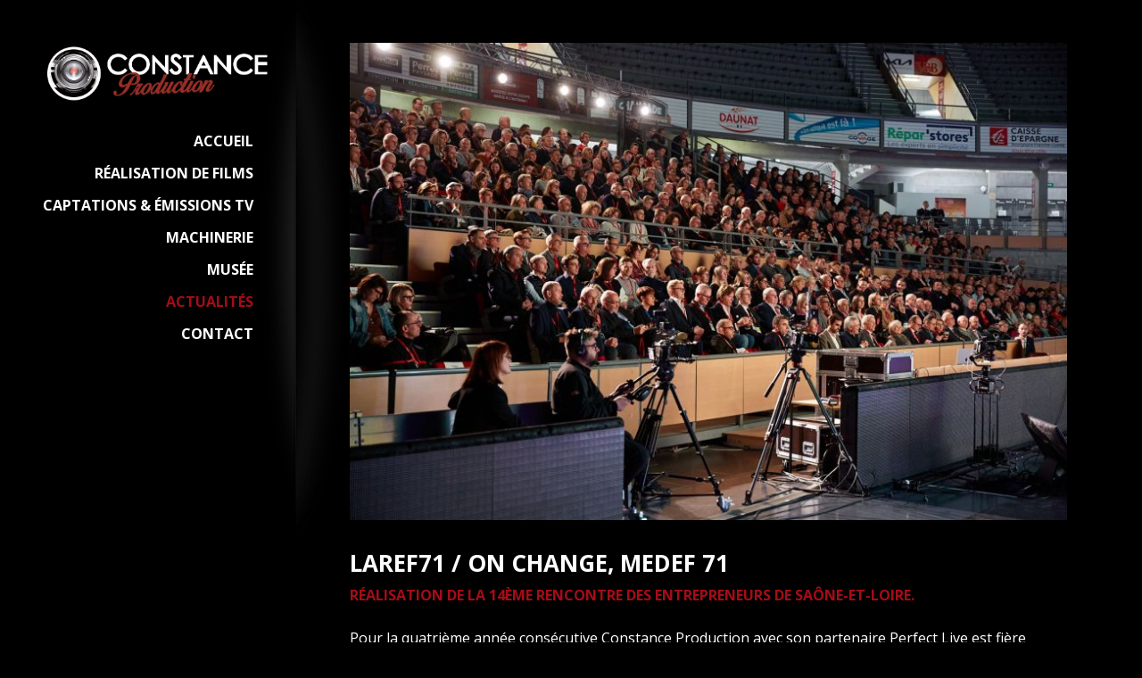

--- FILE ---
content_type: text/html; charset=UTF-8
request_url: http://www.constanceprod.com/actualites/75/laref71-on-change-medef-71/
body_size: 3213
content:
<!doctype html>
<html class="no-js" lang="fr">
<head>
    <meta charset="utf-8">
    <title>Actualités - Constance Production : Réalisation &amp; Production Audiovisuelle à FRAGNES</title>
    <meta name="description" content="">
    <meta name="viewport" content="width=device-width, initial-scale=1">
    <meta name="format-detection" content="telephone=no">
    <link rel="icon" href="http://www.constanceprod.com/public/app/img/favicon.ico">
    <link rel="apple-touch-icon" href="http://www.constanceprod.com/public/app/img/apple-touch-icon.png">
    <link rel="preconnect" href="//fonts.googleapis.com" crossorigin>
    <link rel="preconnect" href="//fonts.gstatic.com" crossorigin>
    <link rel="preconnect" href="//www.google-analytics.com" crossorigin>
    <link rel="dns-prefetch" href="//fonts.googleapis.com">
    <link rel="dns-prefetch" href="//fonts.gstatic.com">
    <link rel="dns-prefetch" href="//www.google-analytics.com">
    <link rel="stylesheet" href="http://www.constanceprod.com/public/app/css/main.min.css">
    <link rel="stylesheet" href="https://fonts.googleapis.com/css?family=Open+Sans:400,400italic,700">
    <script>document.documentElement.className = document.documentElement.className.replace(/\bno-js\b/,'js');</script>
    <script>document.cookie='resolution='+Math.max(screen.width,screen.height)+'; path=/';</script>
</head>
<body>
<svg style="position: absolute; width: 0; height: 0;" width="0" height="0" version="1.1" xmlns="http://www.w3.org/2000/svg" xmlns:xlink="http://www.w3.org/1999/xlink">
<defs>
<symbol id="icon-phone2" viewBox="0 0 1024 1024">
	<title>phone2</title>
	<path class="path1" d="M704 640c-64 64-64 128-128 128s-128-64-192-128-128-128-128-192 64-64 128-128-128-256-192-256-192 192-192 192c0 128 131.5 387.5 256 512s384 256 512 256c0 0 192-128 192-192s-192-256-256-192z"></path>
</symbol>
<symbol id="icon-envelop5" viewBox="0 0 1024 1024">
	<title>envelop5</title>
	<path class="path1" d="M928 128h-832c-52.8 0-96 43.2-96 96v576c0 52.8 43.2 96 96 96h832c52.798 0 96-43.2 96-96v-576c0-52.8-43.2-96-96-96zM896 320l-384 288-384-288v-64l384 192 384-192v64z"></path>
</symbol>
<symbol id="icon-location" viewBox="0 0 1024 1024">
	<title>location</title>
	<path class="path1" d="M512 0c-176.732 0-320 143.268-320 320 0 320 320 704 320 704s320-384 320-704c0-176.732-143.27-320-320-320zM512 512c-106.040 0-192-85.96-192-192s85.96-192 192-192 192 85.96 192 192-85.96 192-192 192z"></path>
</symbol>
<symbol id="icon-mobile" viewBox="0 0 1024 1024">
	<title>mobile</title>
	<path class="path1" d="M736 0h-448c-52.8 0-96 43.2-96 96v832c0 52.8 43.2 96 96 96h448c52.8 0 96-43.2 96-96v-832c0-52.8-43.2-96-96-96zM384 48h256v32h-256v-32zM512 960c-35.346 0-64-28.654-64-64s28.654-64 64-64 64 28.654 64 64-28.654 64-64 64zM768 768h-512v-640h512v640z"></path>
</symbol>
<symbol id="icon-arrow-up3" viewBox="0 0 1024 1024">
	<title>arrow-up3</title>
	<path class="path1" d="M0 672l96 96 416-416 416 416 96-96-511.998-512-512.002 512z"></path>
</symbol>
<symbol id="icon-arrow-right3" viewBox="0 0 1024 1024">
	<title>arrow-right3</title>
	<path class="path1" d="M352 0l-96 96 416 416-416 416 96 96 512-511.998-512-512.002z"></path>
</symbol>
<symbol id="icon-arrow-down3" viewBox="0 0 1024 1024">
	<title>arrow-down3</title>
	<path class="path1" d="M1024 352l-96-96-416 416-416-416-96 96 511.998 512 512.002-512z"></path>
</symbol>
<symbol id="icon-arrow-left3" viewBox="0 0 1024 1024">
	<title>arrow-left3</title>
	<path class="path1" d="M672 1024l96-96-416-416 416-416-96-96-512 511.998 512 512.002z"></path>
</symbol>
<symbol id="icon-facebook" viewBox="0 0 1024 1024">
	<title>facebook</title>
	<path class="path1" d="M608 192h160v-192h-160c-123.514 0-224 100.486-224 224v96h-128v192h128v512h192v-512h160l32-192h-192v-96c0-17.346 14.654-32 32-32z"></path>
</symbol>
<symbol id="icon-vimeo" viewBox="0 0 1024 1024">
	<title>vimeo</title>
	<path class="path1" d="M1023.6 274c-4.6 99.6-74.2 236.2-208.8 409.4-139.2 180.8-257 271.4-353.4 271.4-59.6 0-110.2-55-151.4-165.2-27.6-101-55-202-82.6-303-30.6-110.2-63.4-165.2-98.6-165.2-7.6 0-34.4 16.2-80.4 48.2l-48.2-62c50.6-44.4 100.4-88.8 149.4-133.2 67.4-58.2 118-88.8 151.8-92 79.6-7.6 128.8 46.8 147.2 163.4 19.8 125.8 33.6 204 41.4 234.6 23 104.4 48.2 156.6 75.8 156.6 21.4 0 53.6-33.8 96.6-101.6 42.8-67.6 65.8-119.2 69-154.6 6.2-58.4-16.8-87.8-69-87.8-24.6 0-49.8 5.6-75.8 16.8 50.4-164.8 146.4-244.8 288.4-240.2 105 2.8 154.6 71 148.6 204.4z"></path>
</symbol>
</defs>
</svg>

<div class="o-wrapper">
    <div class="layout layout--flush layout--home">
        <div class="layout__item u-1/4-desk">

            <header class="header" role="banner">
                <div class="header__inner">

                    <a href="http://www.constanceprod.com">
                        <img class="header__logo" src="http://www.constanceprod.com/public/app/img/logo-constance-prod.png" alt="Constance Production : Réalisation &amp; Production Audiovisuelle">
                    </a>

                    <button class="header__btn u-hide-lap-and-up" id="js-nav-btn" type="button">&#9776;</button>
                </div>

                <nav class="nav u-text-caps" id="js-nav-toggle" role="navigation">
    <ul class="nav__list list-bare"><li class="nav__item"><a class="nav__link u-link-block " href="http://www.constanceprod.com">Accueil</a></li><li class="nav__item"><a class="nav__link u-link-block " href="http://www.constanceprod.com/realisations-de-films/">Réalisation de films</a></li><li class="nav__item"><a class="nav__link u-link-block " href="http://www.constanceprod.com/captations-et-emissions-tv/">Captations &amp; Émissions TV</a></li><li class="nav__item"><a class="nav__link u-link-block " href="http://www.constanceprod.com/machinerie/">Machinerie</a></li><li class="nav__item"><a class="nav__link u-link-block " href="http://www.constanceprod.com/musee/">Musée</a></li><li class="nav__item"><a class="nav__link u-link-block is-active" href="http://www.constanceprod.com/actualites/">Actualités</a></li><li class="nav__item"><a class="nav__link u-link-block " href="http://www.constanceprod.com/contact/">Contact</a></li></ul></nav>

            </header>

        </div>
        <div class="layout__item u-3/4-desk">


    
        <main class="main" role="main">

                            <div class="u-text-center u-mb">
                    <img src="/blog-detail/public/media/2023/MEDEF/_85B9041.jpg" alt="">
                </div>
            
            <header class="u-mb">
                <h1 class="u-mb0">LAREF71 / ON CHANGE, MEDEF 71</h1>
                <h2 class="epsilon u-color-red u-mb0">Réalisation de la 14ème rencontre des entrepreneurs de Saône-et-Loire.</h2>
            </header>

            <p class="p1">Pour la quatri&egrave;me ann&eacute;e cons&eacute;cutive Constance Production avec son partenaire Perfect Live est fi&egrave;re d&rsquo;avoir r&eacute;alis&eacute; pour le MEDEF 71 toute la technique de la REF 71 2023 au Colis&eacute;e de Chalon-sur-Sa&ocirc;ne devant plus de 700 participants.</p>

                            <div class="flexslider js-carousel u-mt u-mb">
                    <ul class="slides js-popup">
                                                    <li>
                                <a class="dim u-link-block u-mb"
                                    href="/public/media/2023/MEDEF/_85B9057.jpg"
                                    title=""
                                    data-content="">

                                    <div class="block__img o-flex-embed">
                                        <div class="o-flex-embed__ratio o-flex-embed__ratio--4by3"></div>
                                        <img class="o-flex-embed__content"
                                            src="/gallery/public/media/2023/MEDEF/_85B9057.jpg"
                                            alt="">
                                    </div>

                                </a>
                            </li>
                                                    <li>
                                <a class="dim u-link-block u-mb"
                                    href="/public/media/2023/MEDEF/_85B9282.jpg"
                                    title=""
                                    data-content="">

                                    <div class="block__img o-flex-embed">
                                        <div class="o-flex-embed__ratio o-flex-embed__ratio--4by3"></div>
                                        <img class="o-flex-embed__content"
                                            src="/gallery/public/media/2023/MEDEF/_85B9282.jpg"
                                            alt="">
                                    </div>

                                </a>
                            </li>
                                                    <li>
                                <a class="dim u-link-block u-mb"
                                    href="/public/media/2023/MEDEF/_85B9347.jpg"
                                    title=""
                                    data-content="">

                                    <div class="block__img o-flex-embed">
                                        <div class="o-flex-embed__ratio o-flex-embed__ratio--4by3"></div>
                                        <img class="o-flex-embed__content"
                                            src="/gallery/public/media/2023/MEDEF/_85B9347.jpg"
                                            alt="">
                                    </div>

                                </a>
                            </li>
                                                    <li>
                                <a class="dim u-link-block u-mb"
                                    href="/public/media/2023/MEDEF/_85B9482.jpg"
                                    title=""
                                    data-content="">

                                    <div class="block__img o-flex-embed">
                                        <div class="o-flex-embed__ratio o-flex-embed__ratio--4by3"></div>
                                        <img class="o-flex-embed__content"
                                            src="/gallery/public/media/2023/MEDEF/_85B9482.jpg"
                                            alt="">
                                    </div>

                                </a>
                            </li>
                                            </ul>
                </div>
            
            <a class="btn btn--small u-mb" href="http://www.constanceprod.com/actualites/">Retour</a>
        </main>

    
        </div>
    </div>
</div>

<footer class="footer" role="contentinfo">
    <div class="o-wrapper u-text-center">

        <ul class="social list-inline u-mb">
                            <li class="social__item">
                    <a class="social__link" href="https://vimeo.com/constanceproduction" target="_blank" rel="noopener">
                        <svg class="icon"><use xlink:href="#icon-vimeo"></use></svg>
                    </a>
                </li>
                                        <li class="social__item">
                    <a class="social__link" href="https://www.facebook.com/profile.php?id=100089570017144" target="_blank" rel="noopener">
                        <svg class="icon"><use xlink:href="#icon-facebook"></use></svg>
                    </a>
                </li>
                        <li class="social__item">
                <a class="social__link" href="http://www.constanceprod.com/contact/">
                    <svg class="icon"><use xlink:href="#icon-envelop5"></use></svg>
                </a>
            </li>
        </ul>

        <ul class="list-inline list-inline--delimited zeta">
                                                <li>
                        <a class="u-text-caps u-text-inherit-color" href="http://www.constanceprod.com/plan-du-site/">
                            Plan du site
                        </a>
                    </li>
                                                                <li>
                        <a class="u-text-caps u-text-inherit-color" href="http://www.constanceprod.com/mentions-legales/">
                            Mentions légales
                        </a>
                    </li>
                            
            <li>
                <a class="u-text-caps u-text-inherit-color" href="http://www.twee-b.fr" target="_blank" rel="noopener" aria-label="twee b création de site internet à Chalon-sur-Saône">
                    Réalisation Twee B
                </a>
            </li>
        </ul>

    </div>
</footer>

    <script src="http://www.constanceprod.com/public/app/js/main.min.js" async defer></script>

<script>
    window.ga=function(){ga.q.push(arguments)};ga.q=[];ga.l=+new Date;
    ga('create','UA-18659096-3','auto');ga('send','pageview')
</script>
<script src="https://www.google-analytics.com/analytics.js" async defer></script>
</body>
</html>


--- FILE ---
content_type: text/css; charset=utf-8
request_url: http://www.constanceprod.com/public/app/css/main.min.css
body_size: 5742
content:
/*! TWEE B | http://www.twee-b.fr/ *//*!
 * inuitcss, by @csswizardry
 *
 * github.com/inuitcss | inuitcss.com
 *//*! normalize.css v3.0.3 | MIT License | github.com/necolas/normalize.css */html{font-family:sans-serif;-ms-text-size-adjust:100%;-webkit-text-size-adjust:100%}body{margin:0}article,aside,details,figcaption,figure,footer,header,hgroup,main,menu,nav,section,summary{display:block}audio,canvas,progress,video{display:inline-block;vertical-align:baseline}audio:not([controls]){display:none;height:0}[hidden],template{display:none}a{background-color:transparent}a:active,a:hover{outline:0}abbr[title]{border-bottom:1px dotted}b,strong{font-weight:bold}dfn{font-style:italic}h1{font-size:2em;margin:0.67em 0}mark{background:#ff0;color:#000}small{font-size:80%}sub,sup{font-size:75%;line-height:0;position:relative;vertical-align:baseline}sup{top:-0.5em}sub{bottom:-0.25em}img{border:0}svg:not(:root){overflow:hidden}figure{margin:1em 40px}hr{-webkit-box-sizing:content-box;box-sizing:content-box;height:0}pre{overflow:auto}code,kbd,pre,samp{font-family:monospace, monospace;font-size:1em}button,input,optgroup,select,textarea{color:inherit;font:inherit;margin:0}button{overflow:visible}button,select{text-transform:none}button,html input[type="button"],input[type="reset"],input[type="submit"]{-webkit-appearance:button;cursor:pointer}button[disabled],html input[disabled]{cursor:default}button::-moz-focus-inner,input::-moz-focus-inner{border:0;padding:0}input{line-height:normal}input[type="checkbox"],input[type="radio"]{-webkit-box-sizing:border-box;box-sizing:border-box;padding:0}input[type="number"]::-webkit-inner-spin-button,input[type="number"]::-webkit-outer-spin-button{height:auto}input[type="search"]{-webkit-appearance:textfield;-webkit-box-sizing:content-box;box-sizing:content-box}input[type="search"]::-webkit-search-cancel-button,input[type="search"]::-webkit-search-decoration{-webkit-appearance:none}fieldset{border:1px solid #c0c0c0;margin:0 2px;padding:0.35em 0.625em 0.75em}legend{border:0;padding:0}textarea{overflow:auto}optgroup{font-weight:bold}table{border-collapse:collapse;border-spacing:0}td,th{padding:0}body,h1,h2,h3,h4,h5,h6,p,blockquote,pre,dl,dd,ol,ul,form,fieldset,legend,figure,table,th,td,caption,hr{margin:0;padding:0}abbr[title],dfn[title]{cursor:help}u,ins{text-decoration:none}ins{border-bottom:1px solid}html{-webkit-box-sizing:border-box;box-sizing:border-box}*,*:before,*:after{-webkit-box-sizing:inherit;box-sizing:inherit}h1,h2,h3,h4,h5,h6,ul,ol,dl,blockquote,p,address,hr,table,fieldset,figure,pre{margin-bottom:24px;margin-bottom:1.5rem}ul,ol,dd{margin-left:48px;margin-left:3rem}html{font-size:1em;line-height:1.5;background-color:#000;color:#fff;overflow-y:scroll;min-height:100%;-webkit-text-size-adjust:100%;-ms-text-size-adjust:100%}h1{font-size:26px;font-size:1.625rem;line-height:1.8461538462}h2{font-size:23px;font-size:1.4375rem;line-height:1.0434782609}h3{font-size:20px;font-size:1.25rem;line-height:1.2}h4{font-size:18px;font-size:1.125rem;line-height:1.3333333333}h5{font-size:16px;font-size:1rem;line-height:1.5}h6{font-size:14px;font-size:.875rem;line-height:1.7142857143}li>ul,li>ol{margin-bottom:0}img{max-width:100%;font-style:italic;vertical-align:middle}.gm-style img,img[width],img[height]{max-width:none}a{color:#a50c17;text-decoration:none}a:hover,a:focus,a:active{color:#a50c17;text-decoration:underline}html{font-family:'Open Sans', sans-serif;font-weight:400}h1,h2,h3,h4,h6{font-weight:700;text-transform:uppercase}.o-wrapper{max-width:1300px;margin-left:auto;margin-right:auto;padding-left:24px;padding-right:24px}.layout{list-style:none;margin:0;padding:0;margin-left:-24px}.layout__item{display:inline-block;padding-left:24px;vertical-align:top;width:100%}.layout--large{margin-left:-48px}.layout--large>.layout__item{padding-left:48px}.layout--flush{margin-left:0}.layout--flush>.layout__item{padding-left:0}.layout--middle>.layout__item{vertical-align:middle}.layout{font-size:0}.layout__item{font-size:16px;font-size:1rem}.list-bare{margin:0;padding:0;list-style:none}.list-inline{margin:0;padding:0;list-style:none}.list-inline>li{display:inline-block}.list-inline--delimited>li+li:before{content:"- "}.flag{display:table;width:100%}.flag__img,.flag__body{display:table-cell;vertical-align:middle}.flag__img{padding-right:24px}.flag__img>img{display:block;max-width:none}.flag__body{width:100%}.flag__body,.flag__body>:last-child{margin-bottom:0}.flag--small>.flag__img{padding-right:12px}.flag--top>.flag__img,.flag--top>.flag__body{vertical-align:top}.block{display:block}.block__img{vertical-align:middle;margin-bottom:24px}.block--tiny>.block__img{margin-bottom:6px}.block--small>.block__img{margin-bottom:12px}.block__body{display:block}.block--center{text-align:center}.box{display:block;padding:24px}.box>:last-child{margin-bottom:0}.box--small{padding:12px}.btn{display:inline-block;vertical-align:middle;font:inherit;text-align:center;margin:0;cursor:pointer;overflow:visible;padding:11px 23px;background-color:#a50c17;border:1px solid #a50c17}.btn,.btn:hover,.btn:active,.btn:focus{text-decoration:none;color:#fff}.btn::-moz-focus-inner{border:0;padding:0}.btn--small{padding:5px 11px}.o-flex-embed{display:block;overflow:hidden;position:relative}.o-flex-embed__ratio{display:block;padding-bottom:100%;width:100%}.o-flex-embed__ratio--3by1{padding-bottom:33.3333333333%;padding-bottom:calc(100% / 3)}.o-flex-embed__ratio--2by1{padding-bottom:50%}.o-flex-embed__ratio--16by9{padding-bottom:56.25%}.o-flex-embed__ratio--4by3{padding-bottom:75%}.o-flex-embed__content,.o-flex-embed iframe,.o-flex-embed embed,.o-flex-embed object{bottom:0;height:100%;left:0;position:absolute;top:0;width:100%}.o-flex-embed--contain>.o-flex-embed__content{margin:auto;height:auto;width:auto !important;max-height:100%;max-width:100%;position:absolute;left:50%;-webkit-transform:translateX(-50%);transform:translateX(-50%)}.band{padding-top:24px;padding-bottom:1px}.band--large{padding-top:48px;padding-bottom:24px}.header{position:relative}@media screen and (min-width: 45em) and (max-width: 63.9375em){.header{text-align:center}}@media screen and (min-width: 64em){.header{padding-top:48px;padding-bottom:48px;padding-right:36px;padding:48px 24px}}@media screen and (max-width: 63.9375em){.header__inner{padding-top:24px;padding-bottom:12px}}@media screen and (min-width: 64em){.header:after{content:"";display:block;z-index:-1;position:absolute;top:0;right:-60px;height:600px;width:120px;background-image:url(../img/shadow-2.png);background-repeat:no-repeat;background-size:contain}}.header__logo{max-height:48px}@media screen and (min-width: 45em){.header__logo{max-height:72px}}@media screen and (min-width: 64em){.header__logo{margin-bottom:24px}}.header__btn{position:absolute;top:24px;right:0;height:48px;width:48px;padding:0;background:transparent;border:0;font-size:32px;line-height:1}@media screen and (max-width: 44.9375em){.nav{display:none}.nav.is-expanded{display:block}}@media screen and (min-width: 45em) and (max-width: 63.9375em){.nav{border-top:1px solid rgba(255,255,255,0.2);border-bottom:1px solid rgba(255,255,255,0.2);text-align:center}}@media screen and (min-width: 64em){.nav{margin-right:24px;text-align:right}}@media screen and (min-width: 45em) and (max-width: 63.9375em){.nav__item{display:inline-block;vertical-align:middle}}@media screen and (min-width: 45em) and (max-width: 63.9375em){.nav__item:first-child{display:none}}@media screen and (max-width: 44.9375em){.nav__item+.nav__item{border-top:1px solid rgba(255,255,255,0.2)}}.nav__link{padding:12px;color:#fff;font-weight:700}@media screen and (max-width: 63.9375em){.nav__link{font-size:14px}}@media screen and (min-width: 45em) and (max-width: 63.9375em){.nav__link{padding-left:6px;padding-right:6px}}@media screen and (min-width: 64em){.nav__link{padding:6px 0;text-align:right}}.nav__link.is-active,.nav__link:hover,.nav__link:focus,.nav__link:active{color:#a50c17}@media screen and (min-width: 45em){.main{padding-top:24px}}@media screen and (min-width: 64em){.main{padding-left:36px;padding-right:36px;padding-top:48px;padding-bottom:24px}}@media screen and (min-width: 80em){.main{padding-left:60px;padding-right:60px}}.btn{font-weight:bold;-webkit-transition:all .3s;transition:all .3s}.btn:hover,.btn:active,.btn:focus{background-color:#750910;border-color:#750910}.icon{display:inline-block;width:1em;height:1em;fill:currentColor}.layout--home{display:-webkit-box;display:-ms-flexbox;display:flex;-ms-flex-wrap:wrap;flex-wrap:wrap}.layout--home>.layout__item--fill{position:relative;-webkit-box-flex:1;-ms-flex:1 1 auto;flex:1 1 auto;padding-left:24px;padding-right:24px;padding-top:48px;padding-bottom:24px;background-color:#fff;color:#000}@media screen and (max-width: 63.9375em){.layout--home>.layout__item--fill{margin-bottom:24px;margin-top:24px}}.layout--home>.layout__item--fill:before{content:"";z-index:-1;position:absolute;top:0;bottom:0;left:-24px;right:-24px;background-color:#fff}@media screen and (min-width: 64em){.layout--home>.layout__item--fill:before{left:-9999px;right:0}}.layout--home>.layout__item--middle{-ms-flex-item-align:center;align-self:center}.social__item+.social__item{margin-left:6px}.social__link{font-size:20px;font-size:1.25rem;display:inline-block;padding:6px 12px;background-color:#fff;border:3px solid #000;border-radius:4px;color:#000}.social__link>svg{vertical-align:middle}.block-inset{position:relative}.block-inset__body{padding:24px}@media screen and (min-width: 45em){.block-inset__body{position:absolute;bottom:48px;right:0;padding-right:96px;background-color:rgba(0,0,0,0.6);border-left:4px solid #a50c17}}.dim{opacity:1;-webkit-transition:opacity .2s ease-in;transition:opacity .2s ease-in}.dim:hover,.dim:focus{opacity:.8;-webkit-transition:opacity .2s ease-in;transition:opacity .2s ease-in}.flex-container a:hover,.flex-slider a:hover{outline:none}.slides,.slides>li,.flex-control-nav,.flex-direction-nav{margin:0;padding:0;list-style:none}.flex-pauseplay span{text-transform:capitalize}.flexslider{margin:0;padding:0}.flexslider .slides>li{display:none;-webkit-backface-visibility:hidden}.flexslider .slides img{width:100%;display:block}.flexslider .slides:after{content:"\0020";display:block;clear:both;visibility:hidden;line-height:0;height:0}html[xmlns] .flexslider .slides{display:block}* html .flexslider .slides{height:1%}.no-js .flexslider .slides>li:first-child{display:block}.flexslider{position:relative;zoom:1}.flexslider .slides{zoom:1}.flexslider .slides img{height:auto;-moz-user-select:none}.flex-viewport{max-height:2000px;-webkit-transition:all 1s ease;transition:all 1s ease}.loading .flex-viewport{max-height:300px}.carousel li{margin-right:5px}.flex-direction-nav{*height:0}.flex-direction-nav a{z-index:10;position:absolute;top:50%;margin-top:-16px;height:32px;width:32px;background-position:center center;background-repeat:no-repeat;background-size:contain}.flex-prev{left:24px;background-image:url(../img/arrow-left.png)}.flex-next{right:24px;background-image:url(../img/arrow-right.png)}.flex-control-nav{width:100%;position:absolute;bottom:0;text-align:center}.flex-control-nav li{margin:0 6px;display:inline-block;vertical-align:middle;zoom:1;*display:inline}.flex-control-paging li a{width:11px;height:11px;display:block;background:#a50c17;cursor:pointer;text-indent:-9999px;border-radius:20px}.flex-control-paging li a:hover{background:rgba(255,255,255,0.7)}.flex-control-paging li a.flex-active{background:#fff;cursor:default}@media screen and (max-width: 860px){.flex-direction-nav .flex-prev{opacity:1;left:10px}.flex-direction-nav .flex-next{opacity:1;right:10px}}.mfp-bg{top:0;left:0;width:100%;height:100%;z-index:1042;overflow:hidden;position:fixed;background:#0b0b0b;opacity:0.8;filter:alpha(opacity=80)}.mfp-wrap{top:0;left:0;width:100%;height:100%;z-index:1043;position:fixed;outline:none !important;-webkit-backface-visibility:hidden}.mfp-container{text-align:center;position:absolute;width:100%;height:100%;left:0;top:0;padding:0 8px;-webkit-box-sizing:border-box;box-sizing:border-box}.mfp-container:before{content:'';display:inline-block;height:100%;vertical-align:middle}.mfp-align-top .mfp-container:before{display:none}.mfp-content{position:relative;display:inline-block;vertical-align:middle;margin:0 auto;text-align:left;z-index:1045}.mfp-inline-holder .mfp-content,.mfp-ajax-holder .mfp-content{width:100%;cursor:auto}.mfp-ajax-cur{cursor:progress}.mfp-zoom-out-cur,.mfp-zoom-out-cur .mfp-image-holder .mfp-close{cursor:-webkit-zoom-out;cursor:zoom-out}.mfp-zoom{cursor:pointer;cursor:-webkit-zoom-in;cursor:zoom-in}.mfp-auto-cursor .mfp-content{cursor:auto}.mfp-close,.mfp-arrow,.mfp-preloader,.mfp-counter{-webkit-user-select:none;-moz-user-select:none;-ms-user-select:none;user-select:none}.mfp-loading.mfp-figure{display:none}.mfp-hide{display:none !important}.mfp-preloader{color:#CCC;position:absolute;top:50%;width:auto;text-align:center;margin-top:-0.8em;left:8px;right:8px;z-index:1044}.mfp-preloader a{color:#CCC}.mfp-preloader a:hover{color:#FFF}.mfp-s-ready .mfp-preloader{display:none}.mfp-s-error .mfp-content{display:none}button.mfp-close,button.mfp-arrow{overflow:visible;cursor:pointer;background:transparent;border:0;-webkit-appearance:none;display:block;outline:none;padding:0;z-index:1046;-webkit-box-shadow:none;box-shadow:none}button::-moz-focus-inner{padding:0;border:0}.mfp-close{width:44px;height:44px;line-height:44px;position:absolute;right:0;top:0;text-decoration:none;text-align:center;opacity:0.65;filter:alpha(opacity=65);padding:0 0 18px 10px;color:#FFF;font-style:normal;font-size:28px;font-family:Arial, Baskerville, monospace}.mfp-close:hover,.mfp-close:focus{opacity:1;filter:alpha(opacity=100)}.mfp-close:active{top:1px}.mfp-close-btn-in .mfp-close{color:#333}.mfp-image-holder .mfp-close,.mfp-iframe-holder .mfp-close{color:#FFF;right:-6px;text-align:right;padding-right:6px;width:100%}.mfp-counter{position:absolute;top:0;right:0;color:#CCC;font-size:12px;line-height:18px;white-space:nowrap}.mfp-arrow{position:absolute;opacity:0.65;filter:alpha(opacity=65);margin:0;top:50%;margin-top:-55px;padding:0;width:90px;height:110px;-webkit-tap-highlight-color:transparent}.mfp-arrow:active{margin-top:-54px}.mfp-arrow:hover,.mfp-arrow:focus{opacity:1;filter:alpha(opacity=100)}.mfp-arrow:before,.mfp-arrow:after,.mfp-arrow .mfp-b,.mfp-arrow .mfp-a{content:'';display:block;width:0;height:0;position:absolute;left:0;top:0;margin-top:35px;margin-left:35px;border:medium inset transparent}.mfp-arrow:after,.mfp-arrow .mfp-a{border-top-width:13px;border-bottom-width:13px;top:8px}.mfp-arrow:before,.mfp-arrow .mfp-b{border-top-width:21px;border-bottom-width:21px;opacity:0.7}.mfp-arrow-left{left:0}.mfp-arrow-left:after,.mfp-arrow-left .mfp-a{border-right:17px solid #FFF;margin-left:31px}.mfp-arrow-left:before,.mfp-arrow-left .mfp-b{margin-left:25px;border-right:27px solid #3F3F3F}.mfp-arrow-right{right:0}.mfp-arrow-right:after,.mfp-arrow-right .mfp-a{border-left:17px solid #FFF;margin-left:39px}.mfp-arrow-right:before,.mfp-arrow-right .mfp-b{border-left:27px solid #3F3F3F}.mfp-iframe-holder{padding-top:40px;padding-bottom:40px}.mfp-iframe-holder .mfp-content{line-height:0;width:100%;max-width:900px}.mfp-iframe-holder .mfp-close{top:-40px}.mfp-iframe-scaler{width:100%;height:0;overflow:hidden;padding-top:56.25%}.mfp-iframe-scaler iframe{position:absolute;display:block;top:0;left:0;width:100%;height:100%;-webkit-box-shadow:0 0 8px rgba(0,0,0,0.6);box-shadow:0 0 8px rgba(0,0,0,0.6);background:#000}img.mfp-img{width:auto;max-width:100%;height:auto;display:block;line-height:0;-webkit-box-sizing:border-box;box-sizing:border-box;padding:40px 0 40px;margin:0 auto}.mfp-figure{line-height:0}.mfp-figure:after{content:'';position:absolute;left:0;top:40px;bottom:40px;display:block;right:0;width:auto;height:auto;z-index:-1;-webkit-box-shadow:0 0 8px rgba(0,0,0,0.6);box-shadow:0 0 8px rgba(0,0,0,0.6);background:#444}.mfp-figure small{color:#BDBDBD;display:block;font-size:12px;line-height:14px}.mfp-figure figure{margin:0}.mfp-bottom-bar{margin-top:-36px;position:absolute;top:100%;left:0;width:100%;cursor:auto}.mfp-title{text-align:left;line-height:18px;color:#F3F3F3;word-wrap:break-word;padding-right:36px}.mfp-image-holder .mfp-content{max-width:100%}.mfp-gallery .mfp-image-holder .mfp-figure{cursor:pointer}@media screen and (max-width: 800px) and (orientation: landscape), screen and (max-height: 300px){.mfp-img-mobile .mfp-image-holder{padding-left:0;padding-right:0}.mfp-img-mobile img.mfp-img{padding:0}.mfp-img-mobile .mfp-figure:after{top:0;bottom:0}.mfp-img-mobile .mfp-figure small{display:inline;margin-left:5px}.mfp-img-mobile .mfp-bottom-bar{background:rgba(0,0,0,0.6);bottom:0;margin:0;top:auto;padding:3px 5px;position:fixed;-webkit-box-sizing:border-box;box-sizing:border-box}.mfp-img-mobile .mfp-bottom-bar:empty{padding:0}.mfp-img-mobile .mfp-counter{right:5px;top:3px}.mfp-img-mobile .mfp-close{top:0;right:0;width:35px;height:35px;line-height:35px;background:rgba(0,0,0,0.6);position:fixed;text-align:center;padding:0}}@media all and (max-width: 900px){.mfp-arrow{-webkit-transform:scale(0.75);transform:scale(0.75)}.mfp-arrow-left{-webkit-transform-origin:0;transform-origin:0}.mfp-arrow-right{-webkit-transform-origin:100%;transform-origin:100%}.mfp-container{padding-left:6px;padding-right:6px}}.mfp-ie7 .mfp-img{padding:0}.mfp-ie7 .mfp-bottom-bar{width:600px;left:50%;margin-left:-300px;margin-top:5px;padding-bottom:5px}.mfp-ie7 .mfp-container{padding:0}.mfp-ie7 .mfp-content{padding-top:44px}.mfp-ie7 .mfp-close{top:0;right:0;padding-top:0}.footer{padding-top:24px;padding-bottom:48px;background-color:#a50c17;color:#fff}.u-hide{display:none !important}@media screen and (max-width: 44.9375em){.u-hide-palm{display:none !important}}@media screen and (min-width: 45em){.u-hide-lap-and-up{display:none !important}}@media screen and (min-width: 64em){.u-hide-desk{display:none !important}}.u-text-caps{text-transform:uppercase !important}.u-color-red{color:#a50c17 !important}.u-color-white{color:#fff !important}.u-color-muted{color:#757575 !important}.u-bg-white{background-color:#fff !important}.u-text-center{text-align:center !important}.u-text-left{text-align:left !important}.u-text-right{text-align:right !important}.u-text-inherit-color{color:inherit !important}.u-text-truncate{max-width:100%;overflow:hidden !important;text-overflow:ellipsis !important;white-space:nowrap !important;word-wrap:normal !important}.u-text-break{word-wrap:break-word !important}.u-link-clean,.u-link-clean:hover,.u-link-clean:focus,.u-link-clean:active{text-decoration:none !important}.u-link-complex,.u-link-complex:hover,.u-link-complex:focus,.u-link-complex:active{text-decoration:none !important}.u-link-complex:hover .u-link-complex__target,.u-link-complex:focus .u-link-complex__target,.u-link-complex:active .u-link-complex__target{text-decoration:underline !important}.u-link-block,.u-link-block:hover,.u-link-block:focus,.u-link-block:active{display:block !important;text-decoration:none !important}.u-link-go:after{content:"\00A0" "\00BB"}.u-link-back:before{content:"\00AB" "\00A0"}.u-link-stretch{position:relative !important}.u-link-stretch__source:before{content:"";position:absolute;top:0;bottom:0;left:0;right:0;background-color:transparent}.alpha{font-size:26px;font-size:1.625rem;line-height:1.8461538462}.beta{font-size:23px;font-size:1.4375rem;line-height:1.0434782609}.gamma{font-size:20px;font-size:1.25rem;line-height:1.2}.delta{font-size:18px;font-size:1.125rem;line-height:1.3333333333}.epsilon{font-size:16px;font-size:1rem;line-height:1.5}.zeta{font-size:14px;font-size:.875rem;line-height:1.7142857143}.u-1\/1{width:100% !important}.u-1\/2{width:50% !important}.u-1\/3{width:33.3333333333% !important}.u-2\/3{width:66.6666666667% !important}.u-1\/4{width:25% !important}.u-2\/4{width:50% !important}.u-3\/4{width:75% !important}.u-1\/5{width:20% !important}.u-2\/5{width:40% !important}.u-3\/5{width:60% !important}.u-4\/5{width:80% !important}@media screen and (max-width: 44.9375em){.u-1\/1-palm{width:100% !important}.u-1\/2-palm{width:50% !important}.u-1\/3-palm{width:33.3333333333% !important}.u-2\/3-palm{width:66.6666666667% !important}.u-1\/4-palm{width:25% !important}.u-2\/4-palm{width:50% !important}.u-3\/4-palm{width:75% !important}.u-1\/5-palm{width:20% !important}.u-2\/5-palm{width:40% !important}.u-3\/5-palm{width:60% !important}.u-4\/5-palm{width:80% !important}}@media screen and (min-width: 45em) and (max-width: 63.9375em){.u-1\/1-lap{width:100% !important}.u-1\/2-lap{width:50% !important}.u-1\/3-lap{width:33.3333333333% !important}.u-2\/3-lap{width:66.6666666667% !important}.u-1\/4-lap{width:25% !important}.u-2\/4-lap{width:50% !important}.u-3\/4-lap{width:75% !important}.u-1\/5-lap{width:20% !important}.u-2\/5-lap{width:40% !important}.u-3\/5-lap{width:60% !important}.u-4\/5-lap{width:80% !important}}@media screen and (min-width: 45em){.u-1\/1-lap-and-up{width:100% !important}.u-1\/2-lap-and-up{width:50% !important}.u-1\/3-lap-and-up{width:33.3333333333% !important}.u-2\/3-lap-and-up{width:66.6666666667% !important}.u-1\/4-lap-and-up{width:25% !important}.u-2\/4-lap-and-up{width:50% !important}.u-3\/4-lap-and-up{width:75% !important}.u-1\/5-lap-and-up{width:20% !important}.u-2\/5-lap-and-up{width:40% !important}.u-3\/5-lap-and-up{width:60% !important}.u-4\/5-lap-and-up{width:80% !important}}@media screen and (max-width: 63.9375em){.u-1\/1-portable{width:100% !important}.u-1\/2-portable{width:50% !important}.u-1\/3-portable{width:33.3333333333% !important}.u-2\/3-portable{width:66.6666666667% !important}.u-1\/4-portable{width:25% !important}.u-2\/4-portable{width:50% !important}.u-3\/4-portable{width:75% !important}.u-1\/5-portable{width:20% !important}.u-2\/5-portable{width:40% !important}.u-3\/5-portable{width:60% !important}.u-4\/5-portable{width:80% !important}}@media screen and (min-width: 64em){.u-1\/1-desk{width:100% !important}.u-1\/2-desk{width:50% !important}.u-1\/3-desk{width:33.3333333333% !important}.u-2\/3-desk{width:66.6666666667% !important}.u-1\/4-desk{width:25% !important}.u-2\/4-desk{width:50% !important}.u-3\/4-desk{width:75% !important}.u-1\/5-desk{width:20% !important}.u-2\/5-desk{width:40% !important}.u-3\/5-desk{width:60% !important}.u-4\/5-desk{width:80% !important}}@media screen and (min-width: 80em){.u-1\/1-wide{width:100% !important}.u-1\/2-wide{width:50% !important}.u-1\/3-wide{width:33.3333333333% !important}.u-2\/3-wide{width:66.6666666667% !important}.u-1\/4-wide{width:25% !important}.u-2\/4-wide{width:50% !important}.u-3\/4-wide{width:75% !important}.u-1\/5-wide{width:20% !important}.u-2\/5-wide{width:40% !important}.u-3\/5-wide{width:60% !important}.u-4\/5-wide{width:80% !important}}@media (-webkit-min-device-pixel-ratio: 2), (min-resolution: 192dpi), (min-resolution: 2dppx){.u-1\/1-retina{width:100% !important}.u-1\/2-retina{width:50% !important}.u-1\/3-retina{width:33.3333333333% !important}.u-2\/3-retina{width:66.6666666667% !important}.u-1\/4-retina{width:25% !important}.u-2\/4-retina{width:50% !important}.u-3\/4-retina{width:75% !important}.u-1\/5-retina{width:20% !important}.u-2\/5-retina{width:40% !important}.u-3\/5-retina{width:60% !important}.u-4\/5-retina{width:80% !important}}.u-m{margin:24px !important}.u-mt{margin-top:24px !important}.u-mr{margin-right:24px !important}.u-mb{margin-bottom:24px !important}.u-ml{margin-left:24px !important}.u-mh{margin-right:24px !important;margin-left:24px !important}.u-mv{margin-top:24px !important;margin-bottom:24px !important}.u-m-{margin:12px !important}.u-mt-{margin-top:12px !important}.u-mr-{margin-right:12px !important}.u-mb-{margin-bottom:12px !important}.u-ml-{margin-left:12px !important}.u-mh-{margin-right:12px !important;margin-left:12px !important}.u-mv-{margin-top:12px !important;margin-bottom:12px !important}.u-m\+{margin:48px !important}.u-mt\+{margin-top:48px !important}.u-mr\+{margin-right:48px !important}.u-mb\+{margin-bottom:48px !important}.u-ml\+{margin-left:48px !important}.u-mh\+{margin-right:48px !important;margin-left:48px !important}.u-mv\+{margin-top:48px !important;margin-bottom:48px !important}.u-m0{margin:0 !important}.u-mt0{margin-top:0 !important}.u-mr0{margin-right:0 !important}.u-mb0{margin-bottom:0 !important}.u-ml0{margin-left:0 !important}.u-mh0{margin-right:0 !important;margin-left:0 !important}.u-mv0{margin-top:0 !important;margin-bottom:0 !important}.clearfix:after,.box:after{content:"";display:table;clear:both}@media print{*,*:before,*:after{background:transparent !important;color:#000 !important;-webkit-box-shadow:none !important;box-shadow:none !important;text-shadow:none !important}a,a:visited{text-decoration:underline}a[href]:after{content:" (" attr(href) ")"}abbr[title]:after{content:" (" attr(title) ")"}a[href^="#"]:after,a[href^="javascript:"]:after{content:""}}


--- FILE ---
content_type: text/plain
request_url: https://www.google-analytics.com/j/collect?v=1&_v=j102&a=1505446898&t=pageview&_s=1&dl=http%3A%2F%2Fwww.constanceprod.com%2Factualites%2F75%2Flaref71-on-change-medef-71%2F&ul=en-us%40posix&dt=Actualit%C3%A9s%20-%20Constance%20Production%20%3A%20R%C3%A9alisation%20%26%20Production%20Audiovisuelle%20%C3%A0%20FRAGNES&sr=1280x720&vp=1280x720&_u=IEBAAEABAAAAACAAI~&jid=1839975781&gjid=1135658223&cid=752757485.1769763427&tid=UA-18659096-3&_gid=207184122.1769763427&_r=1&_slc=1&z=1117259807
body_size: -452
content:
2,cG-YGBVYR515Q